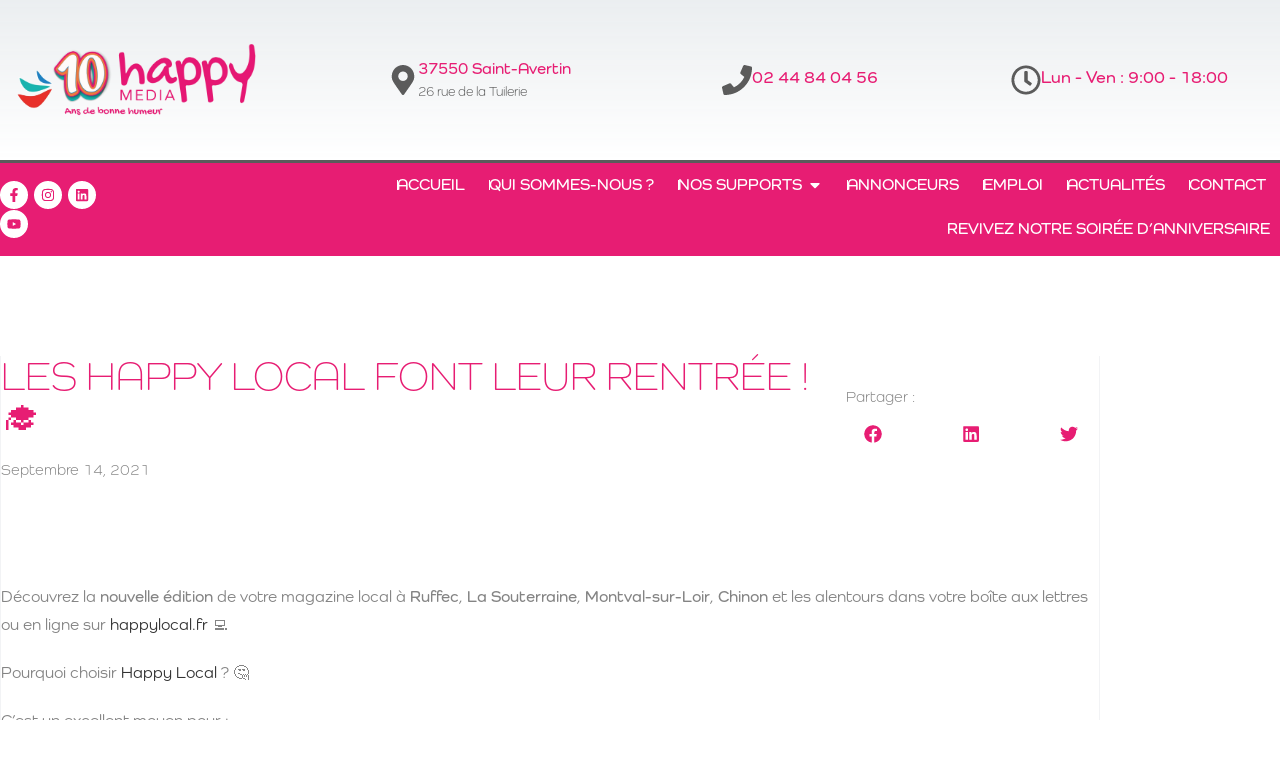

--- FILE ---
content_type: text/css
request_url: https://happymedia.pub/wp-content/cache/autoptimize/css/autoptimize_single_28781c52533133cad7076297ca69f005.css?ver=1764302215
body_size: 16
content:
@font-face{font-family:'avenir';src:url('/wp-content/uploads/useanyfont/5269Avenir.woff2') format('woff2'),url('/wp-content/uploads/useanyfont/5269Avenir.woff') format('woff');font-display:auto}.avenir{font-family:'avenir' !important}

--- FILE ---
content_type: text/css
request_url: https://happymedia.pub/wp-content/cache/autoptimize/css/autoptimize_single_4f9dda7dc8d7d4e4f5b243f653314a34.css?ver=1768968400
body_size: 522
content:
.elementor-kit-6{--e-global-color-primary:#e71d73;--e-global-color-secondary:#e892b7;--e-global-color-text:#7a7a7a;--e-global-color-accent:#e892b7;--e-global-color-4f3e2db:#1e80c4;--e-global-color-46aeeeb:#ef7a3b;--e-global-color-1a7b069:#e6332a;--e-global-color-2a0c553:#28b4b1;--e-global-color-78c3dc0:#5b5b5b;--e-global-color-1784c1d:#94246b;--e-global-color-82dcc20:#40bac7;--e-global-color-345d11d:#14863d;--e-global-color-7b699cb:#209cdd;--e-global-color-c0d755f:#e892b7;--e-global-color-0dfe62e:#E71D73AB;--e-global-color-dbce628:#E71D73D1;--e-global-color-9241900:#EF7A3B8A;--e-global-color-97b102d:#252525;--e-global-typography-primary-font-family:"Roboto";--e-global-typography-primary-font-weight:600;--e-global-typography-secondary-font-family:"Roboto Slab";--e-global-typography-secondary-font-weight:400;--e-global-typography-text-font-family:"Roboto";--e-global-typography-text-font-weight:400;--e-global-typography-accent-font-family:"Roboto";--e-global-typography-accent-font-weight:500;--e-page-transition-entrance-animation:e-page-transition-fade-out;--e-page-transition-animation-duration:1.5s}.elementor-kit-6 e-page-transition{background-color:#FFFFFFBA}.elementor-kit-6 button,.elementor-kit-6 input[type=button],.elementor-kit-6 input[type=submit],.elementor-kit-6 .elementor-button{color:#fff}.elementor-section.elementor-section-boxed>.elementor-container{max-width:1140px}.e-con{--container-max-width:1140px}.elementor-widget:not(:last-child){--kit-widget-spacing:20px}.elementor-element{--widgets-spacing:20px 20px;--widgets-spacing-row:20px;--widgets-spacing-column:20px}{}h1.entry-title{display:var(--page-title-display)}@media(max-width:1024px){.elementor-section.elementor-section-boxed>.elementor-container{max-width:1024px}.e-con{--container-max-width:1024px}}@media(max-width:767px){.elementor-section.elementor-section-boxed>.elementor-container{max-width:767px}.e-con{--container-max-width:767px}}

--- FILE ---
content_type: text/css
request_url: https://happymedia.pub/wp-content/cache/autoptimize/css/autoptimize_single_d66582ae127314fe4f15285f8f7cecc1.css?ver=1768968401
body_size: 4278
content:
.elementor-11044 .elementor-element.elementor-element-208aa81>.elementor-container>.elementor-column>.elementor-widget-wrap{align-content:center;align-items:center}.elementor-11044 .elementor-element.elementor-element-208aa81:not(.elementor-motion-effects-element-type-background),.elementor-11044 .elementor-element.elementor-element-208aa81>.elementor-motion-effects-container>.elementor-motion-effects-layer{background-color:transparent;background-image:linear-gradient(180deg,rgba(194,203,210,.33) 0%,#fff 100%)}.elementor-11044 .elementor-element.elementor-element-208aa81>.elementor-container{max-width:1400px;min-height:160px}.elementor-11044 .elementor-element.elementor-element-208aa81{transition:background .3s,border .3s,border-radius .3s,box-shadow .3s;padding:0}.elementor-11044 .elementor-element.elementor-element-208aa81>.elementor-background-overlay{transition:background .3s,border-radius .3s,opacity .3s}.elementor-widget-theme-site-logo .widget-image-caption{color:var(--e-global-color-text);font-family:var(--e-global-typography-text-font-family),Sans-serif;font-weight:var(--e-global-typography-text-font-weight)}.elementor-11044 .elementor-element.elementor-element-82fd7b7{text-align:start}.elementor-11044 .elementor-element.elementor-element-82fd7b7 img{width:280px}.elementor-bc-flex-widget .elementor-11044 .elementor-element.elementor-element-c0401d1.elementor-column .elementor-widget-wrap{align-items:center}.elementor-11044 .elementor-element.elementor-element-c0401d1.elementor-column.elementor-element[data-element_type="column"]>.elementor-widget-wrap.elementor-element-populated{align-content:center;align-items:center}.elementor-11044 .elementor-element.elementor-element-c0401d1.elementor-column>.elementor-widget-wrap{justify-content:center}.elementor-widget-icon-box.elementor-view-stacked .elementor-icon{background-color:var(--e-global-color-primary)}.elementor-widget-icon-box.elementor-view-framed .elementor-icon,.elementor-widget-icon-box.elementor-view-default .elementor-icon{fill:var(--e-global-color-primary);color:var(--e-global-color-primary);border-color:var(--e-global-color-primary)}.elementor-widget-icon-box .elementor-icon-box-title,.elementor-widget-icon-box .elementor-icon-box-title a{font-family:var(--e-global-typography-primary-font-family),Sans-serif;font-weight:var(--e-global-typography-primary-font-weight)}.elementor-widget-icon-box .elementor-icon-box-title{color:var(--e-global-color-primary)}.elementor-widget-icon-box:has(:hover) .elementor-icon-box-title,.elementor-widget-icon-box:has(:focus) .elementor-icon-box-title{color:var(--e-global-color-primary)}.elementor-widget-icon-box .elementor-icon-box-description{font-family:var(--e-global-typography-text-font-family),Sans-serif;font-weight:var(--e-global-typography-text-font-weight);color:var(--e-global-color-text)}.elementor-11044 .elementor-element.elementor-element-ca5859d{width:auto;max-width:auto}.elementor-11044 .elementor-element.elementor-element-ca5859d .elementor-icon-box-wrapper{align-items:center;gap:10px}.elementor-11044 .elementor-element.elementor-element-ca5859d .elementor-icon-box-title{margin-block-end:0px;color:var(--e-global-color-primary)}.elementor-11044 .elementor-element.elementor-element-ca5859d.elementor-view-stacked .elementor-icon{background-color:var(--e-global-color-78c3dc0)}.elementor-11044 .elementor-element.elementor-element-ca5859d.elementor-view-framed .elementor-icon,.elementor-11044 .elementor-element.elementor-element-ca5859d.elementor-view-default .elementor-icon{fill:var(--e-global-color-78c3dc0);color:var(--e-global-color-78c3dc0);border-color:var(--e-global-color-78c3dc0)}.elementor-11044 .elementor-element.elementor-element-ca5859d .elementor-icon{font-size:30px}.elementor-11044 .elementor-element.elementor-element-ca5859d .elementor-icon-box-title,.elementor-11044 .elementor-element.elementor-element-ca5859d .elementor-icon-box-title a{font-family:"como",Sans-serif;font-size:16px}.elementor-11044 .elementor-element.elementor-element-ca5859d .elementor-icon-box-description{font-family:"como",Sans-serif;font-size:13px;font-weight:400;color:var(--e-global-color-78c3dc0)}.elementor-bc-flex-widget .elementor-11044 .elementor-element.elementor-element-7556be6.elementor-column .elementor-widget-wrap{align-items:center}.elementor-11044 .elementor-element.elementor-element-7556be6.elementor-column.elementor-element[data-element_type="column"]>.elementor-widget-wrap.elementor-element-populated{align-content:center;align-items:center}.elementor-11044 .elementor-element.elementor-element-7556be6.elementor-column>.elementor-widget-wrap{justify-content:center}.elementor-11044 .elementor-element.elementor-element-9f5a7f3{width:auto;max-width:auto}.elementor-11044 .elementor-element.elementor-element-9f5a7f3 .elementor-icon-box-wrapper{align-items:center;text-align:start;gap:10px}.elementor-11044 .elementor-element.elementor-element-9f5a7f3 .elementor-icon-box-title{margin-block-end:5px;color:var(--e-global-color-primary)}.elementor-11044 .elementor-element.elementor-element-9f5a7f3.elementor-view-stacked .elementor-icon{background-color:var(--e-global-color-78c3dc0)}.elementor-11044 .elementor-element.elementor-element-9f5a7f3.elementor-view-framed .elementor-icon,.elementor-11044 .elementor-element.elementor-element-9f5a7f3.elementor-view-default .elementor-icon{fill:var(--e-global-color-78c3dc0);color:var(--e-global-color-78c3dc0);border-color:var(--e-global-color-78c3dc0)}.elementor-11044 .elementor-element.elementor-element-9f5a7f3 .elementor-icon{font-size:30px}.elementor-11044 .elementor-element.elementor-element-9f5a7f3 .elementor-icon-box-title,.elementor-11044 .elementor-element.elementor-element-9f5a7f3 .elementor-icon-box-title a{font-family:"como",Sans-serif;font-size:17px}.elementor-11044 .elementor-element.elementor-element-9f5a7f3 .elementor-icon-box-description{font-family:"como",Sans-serif;font-size:13px;font-weight:400}.elementor-bc-flex-widget .elementor-11044 .elementor-element.elementor-element-78be94c.elementor-column .elementor-widget-wrap{align-items:center}.elementor-11044 .elementor-element.elementor-element-78be94c.elementor-column.elementor-element[data-element_type="column"]>.elementor-widget-wrap.elementor-element-populated{align-content:center;align-items:center}.elementor-11044 .elementor-element.elementor-element-78be94c.elementor-column>.elementor-widget-wrap{justify-content:center}.elementor-11044 .elementor-element.elementor-element-5014c52{width:auto;max-width:auto}.elementor-11044 .elementor-element.elementor-element-5014c52 .elementor-icon-box-wrapper{align-items:center;text-align:start;gap:10px}.elementor-11044 .elementor-element.elementor-element-5014c52 .elementor-icon-box-title{margin-block-end:5px;color:var(--e-global-color-primary)}.elementor-11044 .elementor-element.elementor-element-5014c52.elementor-view-stacked .elementor-icon{background-color:var(--e-global-color-78c3dc0)}.elementor-11044 .elementor-element.elementor-element-5014c52.elementor-view-framed .elementor-icon,.elementor-11044 .elementor-element.elementor-element-5014c52.elementor-view-default .elementor-icon{fill:var(--e-global-color-78c3dc0);color:var(--e-global-color-78c3dc0);border-color:var(--e-global-color-78c3dc0)}.elementor-11044 .elementor-element.elementor-element-5014c52 .elementor-icon{font-size:30px}.elementor-11044 .elementor-element.elementor-element-5014c52 .elementor-icon-box-title,.elementor-11044 .elementor-element.elementor-element-5014c52 .elementor-icon-box-title a{font-family:"como",Sans-serif;font-size:17px}.elementor-11044 .elementor-element.elementor-element-5014c52 .elementor-icon-box-description{font-size:13px;font-weight:400}.elementor-11044 .elementor-element.elementor-element-a5281c9>.elementor-container>.elementor-column>.elementor-widget-wrap{align-content:center;align-items:center}.elementor-11044 .elementor-element.elementor-element-a5281c9:not(.elementor-motion-effects-element-type-background),.elementor-11044 .elementor-element.elementor-element-a5281c9>.elementor-motion-effects-container>.elementor-motion-effects-layer{background-color:var(--e-global-color-primary)}.elementor-11044 .elementor-element.elementor-element-a5281c9>.elementor-container{max-width:1400px}.elementor-11044 .elementor-element.elementor-element-a5281c9{border-style:solid;border-width:3px 0 0;border-color:var(--e-global-color-78c3dc0);transition:background .3s,border .3s,border-radius .3s,box-shadow .3s;padding:0}.elementor-11044 .elementor-element.elementor-element-a5281c9>.elementor-background-overlay{transition:background .3s,border-radius .3s,opacity .3s}.elementor-11044 .elementor-element.elementor-element-ddd77dc{--grid-template-columns:repeat(0,auto);text-align:left;--icon-size:14px;--grid-column-gap:2px;--grid-row-gap:0px}.elementor-11044 .elementor-element.elementor-element-ddd77dc .elementor-social-icon{background-color:#fff}.elementor-11044 .elementor-element.elementor-element-ddd77dc .elementor-social-icon i{color:var(--e-global-color-primary)}.elementor-11044 .elementor-element.elementor-element-ddd77dc .elementor-social-icon svg{fill:var(--e-global-color-primary)}.elementor-11044 .elementor-element.elementor-element-ddd77dc .elementor-icon{border-radius:20px}.elementor-11044 .elementor-element.elementor-element-6afabcf>.elementor-element-populated{margin:0 0 -15px;--e-column-margin-right:0px;--e-column-margin-left:0px}.elementor-widget-mega-menu>.e-n-menu>.e-n-menu-wrapper>.e-n-menu-heading>.e-n-menu-item>.e-n-menu-title,.elementor-widget-mega-menu>.e-n-menu>.e-n-menu-wrapper>.e-n-menu-heading>.e-n-menu-item>.e-n-menu-title>.e-n-menu-title-container,.elementor-widget-mega-menu>.e-n-menu>.e-n-menu-wrapper>.e-n-menu-heading>.e-n-menu-item>.e-n-menu-title>.e-n-menu-title-container>span{font-family:var(--e-global-typography-accent-font-family),Sans-serif;font-weight:var(--e-global-typography-accent-font-weight)}.elementor-widget-mega-menu{--n-menu-divider-color:var(--e-global-color-text)}.elementor-11044 .elementor-element.elementor-element-825fb09{--display:flex}.elementor-11044 .elementor-element.elementor-element-87ab3c9{--display:flex}.elementor-11044 .elementor-element.elementor-element-b771c0f{--display:flex;--flex-direction:row;--container-widget-width:initial;--container-widget-height:100%;--container-widget-flex-grow:1;--container-widget-align-self:stretch;--flex-wrap-mobile:wrap;--gap:0px 0px;--row-gap:0px;--column-gap:0px;border-style:solid;--border-style:solid;border-width:2px;--border-top-width:2px;--border-right-width:2px;--border-bottom-width:2px;--border-left-width:2px;border-color:var(--e-global-color-primary);--border-color:var(--e-global-color-primary);--margin-top:0px;--margin-bottom:0px;--margin-left:0px;--margin-right:0px;--padding-top:20px;--padding-bottom:20px;--padding-left:15px;--padding-right:15px}.elementor-11044 .elementor-element.elementor-element-83096bf{--display:flex;--flex-direction:column;--container-widget-width:100%;--container-widget-height:initial;--container-widget-flex-grow:0;--container-widget-align-self:initial;--flex-wrap-mobile:wrap;border-style:solid;--border-style:solid;border-width:0 1px 0 0;--border-top-width:0px;--border-right-width:1px;--border-bottom-width:0px;--border-left-width:0px}.elementor-widget-heading .elementor-heading-title{font-family:var(--e-global-typography-primary-font-family),Sans-serif;font-weight:var(--e-global-typography-primary-font-weight);color:var(--e-global-color-primary)}.elementor-11044 .elementor-element.elementor-element-54e3376 .elementor-heading-title{font-family:"Quicksand",Sans-serif;font-size:20px;font-weight:600}.elementor-widget-nav-menu .elementor-nav-menu .elementor-item{font-family:var(--e-global-typography-primary-font-family),Sans-serif;font-weight:var(--e-global-typography-primary-font-weight)}.elementor-widget-nav-menu .elementor-nav-menu--main .elementor-item{color:var(--e-global-color-text);fill:var(--e-global-color-text)}.elementor-widget-nav-menu .elementor-nav-menu--main .elementor-item:hover,.elementor-widget-nav-menu .elementor-nav-menu--main .elementor-item.elementor-item-active,.elementor-widget-nav-menu .elementor-nav-menu--main .elementor-item.highlighted,.elementor-widget-nav-menu .elementor-nav-menu--main .elementor-item:focus{color:var(--e-global-color-accent);fill:var(--e-global-color-accent)}.elementor-widget-nav-menu .elementor-nav-menu--main:not(.e--pointer-framed) .elementor-item:before,.elementor-widget-nav-menu .elementor-nav-menu--main:not(.e--pointer-framed) .elementor-item:after{background-color:var(--e-global-color-accent)}.elementor-widget-nav-menu .e--pointer-framed .elementor-item:before,.elementor-widget-nav-menu .e--pointer-framed .elementor-item:after{border-color:var(--e-global-color-accent)}.elementor-widget-nav-menu{--e-nav-menu-divider-color:var(--e-global-color-text)}.elementor-widget-nav-menu .elementor-nav-menu--dropdown .elementor-item,.elementor-widget-nav-menu .elementor-nav-menu--dropdown .elementor-sub-item{font-family:var(--e-global-typography-accent-font-family),Sans-serif;font-weight:var(--e-global-typography-accent-font-weight)}.elementor-11044 .elementor-element.elementor-element-d7f13a5 .elementor-menu-toggle{margin:0 auto}.elementor-11044 .elementor-element.elementor-element-d7f13a5 .elementor-nav-menu .elementor-item{font-family:"Quicksand",Sans-serif;font-size:16px;font-weight:600}.elementor-11044 .elementor-element.elementor-element-d7f13a5 .elementor-nav-menu--main .elementor-item{color:var(--e-global-color-primary);fill:var(--e-global-color-primary);padding-left:5px;padding-right:5px;padding-top:5px;padding-bottom:5px}.elementor-11044 .elementor-element.elementor-element-d7f13a5 .e--pointer-framed .elementor-item:before{border-width:1px}.elementor-11044 .elementor-element.elementor-element-d7f13a5 .e--pointer-framed.e--animation-draw .elementor-item:before{border-width:0 0 1px 1px}.elementor-11044 .elementor-element.elementor-element-d7f13a5 .e--pointer-framed.e--animation-draw .elementor-item:after{border-width:1px 1px 0 0}.elementor-11044 .elementor-element.elementor-element-d7f13a5 .e--pointer-framed.e--animation-corners .elementor-item:before{border-width:1px 0 0 1px}.elementor-11044 .elementor-element.elementor-element-d7f13a5 .e--pointer-framed.e--animation-corners .elementor-item:after{border-width:0 1px 1px 0}.elementor-11044 .elementor-element.elementor-element-d7f13a5 .e--pointer-underline .elementor-item:after,.elementor-11044 .elementor-element.elementor-element-d7f13a5 .e--pointer-overline .elementor-item:before,.elementor-11044 .elementor-element.elementor-element-d7f13a5 .e--pointer-double-line .elementor-item:before,.elementor-11044 .elementor-element.elementor-element-d7f13a5 .e--pointer-double-line .elementor-item:after{height:1px}.elementor-11044 .elementor-element.elementor-element-3a9da97{--display:flex;--flex-direction:column;--container-widget-width:100%;--container-widget-height:initial;--container-widget-flex-grow:0;--container-widget-align-self:initial;--flex-wrap-mobile:wrap;border-style:solid;--border-style:solid;border-width:0 1px 0 0;--border-top-width:0px;--border-right-width:1px;--border-bottom-width:0px;--border-left-width:0px}.elementor-11044 .elementor-element.elementor-element-bf9adac .elementor-heading-title{font-family:"Quicksand",Sans-serif;font-size:20px;font-weight:600}.elementor-11044 .elementor-element.elementor-element-49b9ae9 .elementor-menu-toggle{margin:0 auto}.elementor-11044 .elementor-element.elementor-element-49b9ae9 .elementor-nav-menu .elementor-item{font-family:"Quicksand",Sans-serif;font-size:16px;font-weight:600}.elementor-11044 .elementor-element.elementor-element-49b9ae9 .elementor-nav-menu--main .elementor-item{color:var(--e-global-color-primary);fill:var(--e-global-color-primary);padding-left:5px;padding-right:5px;padding-top:5px;padding-bottom:5px}.elementor-11044 .elementor-element.elementor-element-49b9ae9 .e--pointer-framed .elementor-item:before{border-width:1px}.elementor-11044 .elementor-element.elementor-element-49b9ae9 .e--pointer-framed.e--animation-draw .elementor-item:before{border-width:0 0 1px 1px}.elementor-11044 .elementor-element.elementor-element-49b9ae9 .e--pointer-framed.e--animation-draw .elementor-item:after{border-width:1px 1px 0 0}.elementor-11044 .elementor-element.elementor-element-49b9ae9 .e--pointer-framed.e--animation-corners .elementor-item:before{border-width:1px 0 0 1px}.elementor-11044 .elementor-element.elementor-element-49b9ae9 .e--pointer-framed.e--animation-corners .elementor-item:after{border-width:0 1px 1px 0}.elementor-11044 .elementor-element.elementor-element-49b9ae9 .e--pointer-underline .elementor-item:after,.elementor-11044 .elementor-element.elementor-element-49b9ae9 .e--pointer-overline .elementor-item:before,.elementor-11044 .elementor-element.elementor-element-49b9ae9 .e--pointer-double-line .elementor-item:before,.elementor-11044 .elementor-element.elementor-element-49b9ae9 .e--pointer-double-line .elementor-item:after{height:1px}.elementor-11044 .elementor-element.elementor-element-aa002d5{--display:flex;--flex-direction:column;--container-widget-width:100%;--container-widget-height:initial;--container-widget-flex-grow:0;--container-widget-align-self:initial;--flex-wrap-mobile:wrap;border-style:solid;--border-style:solid;border-width:0 1px 0 0;--border-top-width:0px;--border-right-width:1px;--border-bottom-width:0px;--border-left-width:0px}.elementor-11044 .elementor-element.elementor-element-93afe3d .elementor-heading-title{font-family:"Quicksand",Sans-serif;font-size:20px;font-weight:600}.elementor-11044 .elementor-element.elementor-element-a5148ff .elementor-menu-toggle{margin:0 auto}.elementor-11044 .elementor-element.elementor-element-a5148ff .elementor-nav-menu .elementor-item{font-family:"Quicksand",Sans-serif;font-size:16px;font-weight:600}.elementor-11044 .elementor-element.elementor-element-a5148ff .elementor-nav-menu--main .elementor-item{color:var(--e-global-color-primary);fill:var(--e-global-color-primary);padding-left:5px;padding-right:5px;padding-top:5px;padding-bottom:5px}.elementor-11044 .elementor-element.elementor-element-a5148ff .e--pointer-framed .elementor-item:before{border-width:1px}.elementor-11044 .elementor-element.elementor-element-a5148ff .e--pointer-framed.e--animation-draw .elementor-item:before{border-width:0 0 1px 1px}.elementor-11044 .elementor-element.elementor-element-a5148ff .e--pointer-framed.e--animation-draw .elementor-item:after{border-width:1px 1px 0 0}.elementor-11044 .elementor-element.elementor-element-a5148ff .e--pointer-framed.e--animation-corners .elementor-item:before{border-width:1px 0 0 1px}.elementor-11044 .elementor-element.elementor-element-a5148ff .e--pointer-framed.e--animation-corners .elementor-item:after{border-width:0 1px 1px 0}.elementor-11044 .elementor-element.elementor-element-a5148ff .e--pointer-underline .elementor-item:after,.elementor-11044 .elementor-element.elementor-element-a5148ff .e--pointer-overline .elementor-item:before,.elementor-11044 .elementor-element.elementor-element-a5148ff .e--pointer-double-line .elementor-item:before,.elementor-11044 .elementor-element.elementor-element-a5148ff .e--pointer-double-line .elementor-item:after{height:1px}.elementor-11044 .elementor-element.elementor-element-e9d59ee{--display:flex;--flex-direction:column;--container-widget-width:100%;--container-widget-height:initial;--container-widget-flex-grow:0;--container-widget-align-self:initial;--flex-wrap-mobile:wrap;border-style:solid;--border-style:solid;border-width:0;--border-top-width:0px;--border-right-width:0px;--border-bottom-width:0px;--border-left-width:0px}.elementor-11044 .elementor-element.elementor-element-3d870f0 .elementor-heading-title{font-family:"Quicksand",Sans-serif;font-size:20px;font-weight:600}.elementor-11044 .elementor-element.elementor-element-e6224a3 .elementor-menu-toggle{margin:0 auto}.elementor-11044 .elementor-element.elementor-element-e6224a3 .elementor-nav-menu .elementor-item{font-family:"Quicksand",Sans-serif;font-size:16px;font-weight:600}.elementor-11044 .elementor-element.elementor-element-e6224a3 .elementor-nav-menu--main .elementor-item{color:var(--e-global-color-primary);fill:var(--e-global-color-primary);padding-left:5px;padding-right:5px;padding-top:5px;padding-bottom:5px}.elementor-11044 .elementor-element.elementor-element-e6224a3 .e--pointer-framed .elementor-item:before{border-width:1px}.elementor-11044 .elementor-element.elementor-element-e6224a3 .e--pointer-framed.e--animation-draw .elementor-item:before{border-width:0 0 1px 1px}.elementor-11044 .elementor-element.elementor-element-e6224a3 .e--pointer-framed.e--animation-draw .elementor-item:after{border-width:1px 1px 0 0}.elementor-11044 .elementor-element.elementor-element-e6224a3 .e--pointer-framed.e--animation-corners .elementor-item:before{border-width:1px 0 0 1px}.elementor-11044 .elementor-element.elementor-element-e6224a3 .e--pointer-framed.e--animation-corners .elementor-item:after{border-width:0 1px 1px 0}.elementor-11044 .elementor-element.elementor-element-e6224a3 .e--pointer-underline .elementor-item:after,.elementor-11044 .elementor-element.elementor-element-e6224a3 .e--pointer-overline .elementor-item:before,.elementor-11044 .elementor-element.elementor-element-e6224a3 .e--pointer-double-line .elementor-item:before,.elementor-11044 .elementor-element.elementor-element-e6224a3 .e--pointer-double-line .elementor-item:after{height:1px}.elementor-11044 .elementor-element.elementor-element-2e80f47{--display:flex;border-style:solid;--border-style:solid;border-width:1px;--border-top-width:1px;--border-right-width:1px;--border-bottom-width:1px;--border-left-width:1px;border-color:var(--e-global-color-primary);--border-color:var(--e-global-color-primary)}.elementor-11044 .elementor-element.elementor-element-66ce84f{--display:flex;--flex-direction:column;--container-widget-width:100%;--container-widget-height:initial;--container-widget-flex-grow:0;--container-widget-align-self:initial;--flex-wrap-mobile:wrap}.elementor-11044 .elementor-element.elementor-element-7a41e43 .elementor-menu-toggle{margin:0 auto}.elementor-11044 .elementor-element.elementor-element-7a41e43 .elementor-nav-menu .elementor-item{font-family:"Quicksand",Sans-serif;font-size:16px;font-weight:600}.elementor-11044 .elementor-element.elementor-element-7a41e43 .elementor-nav-menu--main .elementor-item{color:var(--e-global-color-primary);fill:var(--e-global-color-primary)}.elementor-11044 .elementor-element.elementor-element-7a41e43 .e--pointer-framed .elementor-item:before{border-width:1px}.elementor-11044 .elementor-element.elementor-element-7a41e43 .e--pointer-framed.e--animation-draw .elementor-item:before{border-width:0 0 1px 1px}.elementor-11044 .elementor-element.elementor-element-7a41e43 .e--pointer-framed.e--animation-draw .elementor-item:after{border-width:1px 1px 0 0}.elementor-11044 .elementor-element.elementor-element-7a41e43 .e--pointer-framed.e--animation-corners .elementor-item:before{border-width:1px 0 0 1px}.elementor-11044 .elementor-element.elementor-element-7a41e43 .e--pointer-framed.e--animation-corners .elementor-item:after{border-width:0 1px 1px 0}.elementor-11044 .elementor-element.elementor-element-7a41e43 .e--pointer-underline .elementor-item:after,.elementor-11044 .elementor-element.elementor-element-7a41e43 .e--pointer-overline .elementor-item:before,.elementor-11044 .elementor-element.elementor-element-7a41e43 .e--pointer-double-line .elementor-item:before,.elementor-11044 .elementor-element.elementor-element-7a41e43 .e--pointer-double-line .elementor-item:after{height:1px}.elementor-11044 .elementor-element.elementor-element-93cb77d{--display:flex}.elementor-11044 .elementor-element.elementor-element-3c2114a{--display:flex}.elementor-11044 .elementor-element.elementor-element-270ab37{--display:flex}.elementor-11044 .elementor-element.elementor-element-b49c89f{--display:flex}.elementor-11044 .elementor-element.elementor-element-6fdfd30{--n-menu-dropdown-content-max-width:initial;--n-menu-heading-justify-content:flex-end;--n-menu-title-flex-grow:initial;--n-menu-title-justify-content:initial;--n-menu-title-justify-content-mobile:flex-end;--n-menu-heading-wrap:wrap;--n-menu-heading-overflow-x:initial;--n-menu-title-distance-from-content:0px;--n-menu-open-animation-duration:.5s;--n-menu-toggle-icon-wrapper-animation-duration:.5s;--n-menu-title-space-between:4px;--n-menu-title-font-size:16px;--n-menu-title-color-normal:#fff;--n-menu-divider-content:"";--n-menu-divider-style:solid;--n-menu-divider-width:1px;--n-menu-divider-height:10px;--n-menu-divider-color:#fff;--n-menu-title-transition:.3s;--n-menu-title-padding:10px;--n-menu-icon-size:15px;--n-menu-toggle-icon-size:20px;--n-menu-toggle-icon-hover-duration:.5s;--n-menu-toggle-icon-distance-from-dropdown:0px}.elementor-11044 .elementor-element.elementor-element-6fdfd30>.e-n-menu>.e-n-menu-wrapper>.e-n-menu-heading>.e-n-menu-item>.e-n-menu-title,.elementor-11044 .elementor-element.elementor-element-6fdfd30>.e-n-menu>.e-n-menu-wrapper>.e-n-menu-heading>.e-n-menu-item>.e-n-menu-title>.e-n-menu-title-container,.elementor-11044 .elementor-element.elementor-element-6fdfd30>.e-n-menu>.e-n-menu-wrapper>.e-n-menu-heading>.e-n-menu-item>.e-n-menu-title>.e-n-menu-title-container>span{font-family:"como",Sans-serif;font-weight:600;text-transform:uppercase}.elementor-11044 .elementor-element.elementor-element-6fdfd30{--n-menu-title-color-active:var(--e-global-color-97b102d)}.elementor-11044 .elementor-element.elementor-element-5ccdf9e{--display:flex}.elementor-11044 .elementor-element.elementor-element-c6e3ba3{--display:flex}.elementor-11044 .elementor-element.elementor-element-5b3be7c{--display:flex;--flex-direction:row;--container-widget-width:initial;--container-widget-height:100%;--container-widget-flex-grow:1;--container-widget-align-self:stretch;--flex-wrap-mobile:wrap;--gap:0px 0px;--row-gap:0px;--column-gap:0px;border-style:solid;--border-style:solid;border-width:2px;--border-top-width:2px;--border-right-width:2px;--border-bottom-width:2px;--border-left-width:2px;border-color:var(--e-global-color-primary);--border-color:var(--e-global-color-primary);--margin-top:0px;--margin-bottom:0px;--margin-left:0px;--margin-right:0px;--padding-top:20px;--padding-bottom:20px;--padding-left:15px;--padding-right:15px}.elementor-11044 .elementor-element.elementor-element-bc78f39{--display:flex;--flex-direction:column;--container-widget-width:100%;--container-widget-height:initial;--container-widget-flex-grow:0;--container-widget-align-self:initial;--flex-wrap-mobile:wrap;border-style:solid;--border-style:solid;border-width:0 1px 0 0;--border-top-width:0px;--border-right-width:1px;--border-bottom-width:0px;--border-left-width:0px}.elementor-11044 .elementor-element.elementor-element-80f1867 .elementor-heading-title{font-family:"Quicksand",Sans-serif;font-size:20px;font-weight:600}.elementor-11044 .elementor-element.elementor-element-f914b39 .elementor-nav-menu .elementor-item{font-family:"Quicksand",Sans-serif;font-size:16px;font-weight:600}.elementor-11044 .elementor-element.elementor-element-f914b39 .elementor-nav-menu--main .elementor-item{color:var(--e-global-color-primary);fill:var(--e-global-color-primary);padding-left:5px;padding-right:5px;padding-top:5px;padding-bottom:5px}.elementor-11044 .elementor-element.elementor-element-f914b39 .e--pointer-framed .elementor-item:before{border-width:1px}.elementor-11044 .elementor-element.elementor-element-f914b39 .e--pointer-framed.e--animation-draw .elementor-item:before{border-width:0 0 1px 1px}.elementor-11044 .elementor-element.elementor-element-f914b39 .e--pointer-framed.e--animation-draw .elementor-item:after{border-width:1px 1px 0 0}.elementor-11044 .elementor-element.elementor-element-f914b39 .e--pointer-framed.e--animation-corners .elementor-item:before{border-width:1px 0 0 1px}.elementor-11044 .elementor-element.elementor-element-f914b39 .e--pointer-framed.e--animation-corners .elementor-item:after{border-width:0 1px 1px 0}.elementor-11044 .elementor-element.elementor-element-f914b39 .e--pointer-underline .elementor-item:after,.elementor-11044 .elementor-element.elementor-element-f914b39 .e--pointer-overline .elementor-item:before,.elementor-11044 .elementor-element.elementor-element-f914b39 .e--pointer-double-line .elementor-item:before,.elementor-11044 .elementor-element.elementor-element-f914b39 .e--pointer-double-line .elementor-item:after{height:1px}.elementor-11044 .elementor-element.elementor-element-2b93c64{--display:flex;--flex-direction:column;--container-widget-width:100%;--container-widget-height:initial;--container-widget-flex-grow:0;--container-widget-align-self:initial;--flex-wrap-mobile:wrap;border-style:solid;--border-style:solid;border-width:0 1px 0 0;--border-top-width:0px;--border-right-width:1px;--border-bottom-width:0px;--border-left-width:0px}.elementor-11044 .elementor-element.elementor-element-4ab6bfa .elementor-heading-title{font-family:"Quicksand",Sans-serif;font-size:20px;font-weight:600}.elementor-11044 .elementor-element.elementor-element-56bed47 .elementor-nav-menu .elementor-item{font-family:"Quicksand",Sans-serif;font-size:16px;font-weight:600}.elementor-11044 .elementor-element.elementor-element-56bed47 .elementor-nav-menu--main .elementor-item{color:var(--e-global-color-primary);fill:var(--e-global-color-primary);padding-left:5px;padding-right:5px;padding-top:5px;padding-bottom:5px}.elementor-11044 .elementor-element.elementor-element-56bed47 .e--pointer-framed .elementor-item:before{border-width:1px}.elementor-11044 .elementor-element.elementor-element-56bed47 .e--pointer-framed.e--animation-draw .elementor-item:before{border-width:0 0 1px 1px}.elementor-11044 .elementor-element.elementor-element-56bed47 .e--pointer-framed.e--animation-draw .elementor-item:after{border-width:1px 1px 0 0}.elementor-11044 .elementor-element.elementor-element-56bed47 .e--pointer-framed.e--animation-corners .elementor-item:before{border-width:1px 0 0 1px}.elementor-11044 .elementor-element.elementor-element-56bed47 .e--pointer-framed.e--animation-corners .elementor-item:after{border-width:0 1px 1px 0}.elementor-11044 .elementor-element.elementor-element-56bed47 .e--pointer-underline .elementor-item:after,.elementor-11044 .elementor-element.elementor-element-56bed47 .e--pointer-overline .elementor-item:before,.elementor-11044 .elementor-element.elementor-element-56bed47 .e--pointer-double-line .elementor-item:before,.elementor-11044 .elementor-element.elementor-element-56bed47 .e--pointer-double-line .elementor-item:after{height:1px}.elementor-11044 .elementor-element.elementor-element-d6a500f{--display:flex;--flex-direction:column;--container-widget-width:100%;--container-widget-height:initial;--container-widget-flex-grow:0;--container-widget-align-self:initial;--flex-wrap-mobile:wrap;border-style:solid;--border-style:solid;border-width:0 1px 0 0;--border-top-width:0px;--border-right-width:1px;--border-bottom-width:0px;--border-left-width:0px}.elementor-11044 .elementor-element.elementor-element-bee19f8 .elementor-heading-title{font-family:"Quicksand",Sans-serif;font-size:20px;font-weight:600}.elementor-11044 .elementor-element.elementor-element-6d1ff35 .elementor-nav-menu .elementor-item{font-family:"Quicksand",Sans-serif;font-size:16px;font-weight:600}.elementor-11044 .elementor-element.elementor-element-6d1ff35 .elementor-nav-menu--main .elementor-item{color:var(--e-global-color-primary);fill:var(--e-global-color-primary);padding-left:5px;padding-right:5px;padding-top:5px;padding-bottom:5px}.elementor-11044 .elementor-element.elementor-element-6d1ff35 .e--pointer-framed .elementor-item:before{border-width:1px}.elementor-11044 .elementor-element.elementor-element-6d1ff35 .e--pointer-framed.e--animation-draw .elementor-item:before{border-width:0 0 1px 1px}.elementor-11044 .elementor-element.elementor-element-6d1ff35 .e--pointer-framed.e--animation-draw .elementor-item:after{border-width:1px 1px 0 0}.elementor-11044 .elementor-element.elementor-element-6d1ff35 .e--pointer-framed.e--animation-corners .elementor-item:before{border-width:1px 0 0 1px}.elementor-11044 .elementor-element.elementor-element-6d1ff35 .e--pointer-framed.e--animation-corners .elementor-item:after{border-width:0 1px 1px 0}.elementor-11044 .elementor-element.elementor-element-6d1ff35 .e--pointer-underline .elementor-item:after,.elementor-11044 .elementor-element.elementor-element-6d1ff35 .e--pointer-overline .elementor-item:before,.elementor-11044 .elementor-element.elementor-element-6d1ff35 .e--pointer-double-line .elementor-item:before,.elementor-11044 .elementor-element.elementor-element-6d1ff35 .e--pointer-double-line .elementor-item:after{height:1px}.elementor-11044 .elementor-element.elementor-element-f49f5c7{--display:flex;--flex-direction:column;--container-widget-width:100%;--container-widget-height:initial;--container-widget-flex-grow:0;--container-widget-align-self:initial;--flex-wrap-mobile:wrap;border-style:solid;--border-style:solid;border-width:0;--border-top-width:0px;--border-right-width:0px;--border-bottom-width:0px;--border-left-width:0px}.elementor-11044 .elementor-element.elementor-element-a2c6d92 .elementor-heading-title{font-family:"Quicksand",Sans-serif;font-size:20px;font-weight:600}.elementor-11044 .elementor-element.elementor-element-fb54ad0 .elementor-nav-menu .elementor-item{font-family:"Quicksand",Sans-serif;font-size:16px;font-weight:600}.elementor-11044 .elementor-element.elementor-element-fb54ad0 .elementor-nav-menu--main .elementor-item{color:var(--e-global-color-primary);fill:var(--e-global-color-primary);padding-left:5px;padding-right:5px;padding-top:5px;padding-bottom:5px}.elementor-11044 .elementor-element.elementor-element-fb54ad0 .e--pointer-framed .elementor-item:before{border-width:1px}.elementor-11044 .elementor-element.elementor-element-fb54ad0 .e--pointer-framed.e--animation-draw .elementor-item:before{border-width:0 0 1px 1px}.elementor-11044 .elementor-element.elementor-element-fb54ad0 .e--pointer-framed.e--animation-draw .elementor-item:after{border-width:1px 1px 0 0}.elementor-11044 .elementor-element.elementor-element-fb54ad0 .e--pointer-framed.e--animation-corners .elementor-item:before{border-width:1px 0 0 1px}.elementor-11044 .elementor-element.elementor-element-fb54ad0 .e--pointer-framed.e--animation-corners .elementor-item:after{border-width:0 1px 1px 0}.elementor-11044 .elementor-element.elementor-element-fb54ad0 .e--pointer-underline .elementor-item:after,.elementor-11044 .elementor-element.elementor-element-fb54ad0 .e--pointer-overline .elementor-item:before,.elementor-11044 .elementor-element.elementor-element-fb54ad0 .e--pointer-double-line .elementor-item:before,.elementor-11044 .elementor-element.elementor-element-fb54ad0 .e--pointer-double-line .elementor-item:after{height:1px}.elementor-11044 .elementor-element.elementor-element-c685227{--display:flex;border-style:solid;--border-style:solid;border-width:1px;--border-top-width:1px;--border-right-width:1px;--border-bottom-width:1px;--border-left-width:1px;border-color:var(--e-global-color-primary);--border-color:var(--e-global-color-primary)}.elementor-11044 .elementor-element.elementor-element-15e1c88{--display:flex;--flex-direction:column;--container-widget-width:100%;--container-widget-height:initial;--container-widget-flex-grow:0;--container-widget-align-self:initial;--flex-wrap-mobile:wrap}.elementor-11044 .elementor-element.elementor-element-92e0d89 .elementor-menu-toggle{margin:0 auto}.elementor-11044 .elementor-element.elementor-element-92e0d89 .elementor-nav-menu .elementor-item{font-family:"Quicksand",Sans-serif;font-size:16px;font-weight:600}.elementor-11044 .elementor-element.elementor-element-92e0d89 .elementor-nav-menu--main .elementor-item{color:var(--e-global-color-primary);fill:var(--e-global-color-primary)}.elementor-11044 .elementor-element.elementor-element-92e0d89 .e--pointer-framed .elementor-item:before{border-width:1px}.elementor-11044 .elementor-element.elementor-element-92e0d89 .e--pointer-framed.e--animation-draw .elementor-item:before{border-width:0 0 1px 1px}.elementor-11044 .elementor-element.elementor-element-92e0d89 .e--pointer-framed.e--animation-draw .elementor-item:after{border-width:1px 1px 0 0}.elementor-11044 .elementor-element.elementor-element-92e0d89 .e--pointer-framed.e--animation-corners .elementor-item:before{border-width:1px 0 0 1px}.elementor-11044 .elementor-element.elementor-element-92e0d89 .e--pointer-framed.e--animation-corners .elementor-item:after{border-width:0 1px 1px 0}.elementor-11044 .elementor-element.elementor-element-92e0d89 .e--pointer-underline .elementor-item:after,.elementor-11044 .elementor-element.elementor-element-92e0d89 .e--pointer-overline .elementor-item:before,.elementor-11044 .elementor-element.elementor-element-92e0d89 .e--pointer-double-line .elementor-item:before,.elementor-11044 .elementor-element.elementor-element-92e0d89 .e--pointer-double-line .elementor-item:after{height:1px}.elementor-11044 .elementor-element.elementor-element-adf9b08{--display:flex}.elementor-11044 .elementor-element.elementor-element-2acaeb5{--display:flex}.elementor-11044 .elementor-element.elementor-element-bf72e5d{--display:flex}.elementor-11044 .elementor-element.elementor-element-6676fa1{--display:flex}.elementor-11044 .elementor-element.elementor-element-4d95e06{--display:flex}.elementor-11044 .elementor-element.elementor-element-a0a257d{--n-menu-dropdown-content-max-width:initial;--n-menu-title-distance-from-content:0px;--n-menu-open-animation-duration:.5s;--n-menu-toggle-icon-wrapper-animation-duration:.5s;--n-menu-title-space-between:18px;--n-menu-title-font-size:16px;--n-menu-title-color-normal:#fff;--n-menu-title-transition:.3s;--n-menu-title-padding:15px 10px;--n-menu-icon-size:15px;--n-menu-toggle-icon-size:20px;--n-menu-toggle-icon-hover-duration:.5s;--n-menu-toggle-icon-distance-from-dropdown:0px}.elementor-11044 .elementor-element.elementor-element-a0a257d>.e-n-menu>.e-n-menu-wrapper>.e-n-menu-heading>.e-n-menu-item>.e-n-menu-title:not(.e-current):not(:hover){background-color:var(--e-global-color-primary)}.elementor-11044 .elementor-element.elementor-element-a0a257d>.e-n-menu>.e-n-menu-wrapper>.e-n-menu-heading>.e-n-menu-item>.e-n-menu-title:hover:not(.e-current){background-color:var(--e-global-color-primary)}.elementor-11044 .elementor-element.elementor-element-a0a257d>.e-n-menu>.e-n-menu-wrapper>.e-n-menu-heading>.e-n-menu-item>.e-n-menu-title,.elementor-11044 .elementor-element.elementor-element-a0a257d>.e-n-menu>.e-n-menu-wrapper>.e-n-menu-heading>.e-n-menu-item>.e-n-menu-title>.e-n-menu-title-container,.elementor-11044 .elementor-element.elementor-element-a0a257d>.e-n-menu>.e-n-menu-wrapper>.e-n-menu-heading>.e-n-menu-item>.e-n-menu-title>.e-n-menu-title-container>span{font-family:"como",Sans-serif;font-weight:600;text-transform:uppercase}.elementor-11044 .elementor-element.elementor-element-a0a257d{--n-menu-title-color-hover:#fff;--n-menu-title-color-active:var(--e-global-color-secondary)}.elementor-theme-builder-content-area{height:400px}.elementor-location-header:before,.elementor-location-footer:before{content:"";display:table;clear:both}@media(max-width:1024px){.elementor-11044 .elementor-element.elementor-element-208aa81{padding:0 20px}.elementor-11044 .elementor-element.elementor-element-ca5859d .elementor-icon-box-title,.elementor-11044 .elementor-element.elementor-element-ca5859d .elementor-icon-box-title a{font-size:13px}.elementor-11044 .elementor-element.elementor-element-ca5859d .elementor-icon-box-description{font-size:10px}.elementor-11044 .elementor-element.elementor-element-9f5a7f3 .elementor-icon-box-title,.elementor-11044 .elementor-element.elementor-element-9f5a7f3 .elementor-icon-box-title a{font-size:13px}.elementor-11044 .elementor-element.elementor-element-9f5a7f3 .elementor-icon-box-description{font-size:10px}.elementor-11044 .elementor-element.elementor-element-5014c52 .elementor-icon-box-title,.elementor-11044 .elementor-element.elementor-element-5014c52 .elementor-icon-box-title a{font-size:13px}.elementor-11044 .elementor-element.elementor-element-5014c52 .elementor-icon-box-description{font-size:10px}.elementor-11044 .elementor-element.elementor-element-a5281c9{padding:10px}}@media(max-width:767px){.elementor-11044 .elementor-element.elementor-element-208aa81>.elementor-container{min-height:100px}.elementor-11044 .elementor-element.elementor-element-208aa81{padding:20px}.elementor-11044 .elementor-element.elementor-element-8e4af1a>.elementor-element-populated{margin:0;--e-column-margin-right:0px;--e-column-margin-left:0px;padding:0}.elementor-11044 .elementor-element.elementor-element-82fd7b7{text-align:center}.elementor-11044 .elementor-element.elementor-element-82fd7b7 img{width:180px}.elementor-11044 .elementor-element.elementor-element-181af5f{width:100%}.elementor-11044 .elementor-element.elementor-element-c0401d1{width:33%}.elementor-11044 .elementor-element.elementor-element-ca5859d .elementor-icon{font-size:25px}.elementor-11044 .elementor-element.elementor-element-7556be6{width:34%}.elementor-11044 .elementor-element.elementor-element-9f5a7f3 .elementor-icon{font-size:25px}.elementor-11044 .elementor-element.elementor-element-78be94c{width:33%}.elementor-11044 .elementor-element.elementor-element-5014c52 .elementor-icon{font-size:25px}.elementor-11044 .elementor-element.elementor-element-a5281c9{padding:20px}.elementor-11044 .elementor-element.elementor-element-cf49acc{width:50%}.elementor-11044 .elementor-element.elementor-element-6afabcf{width:50%}.elementor-11044 .elementor-element.elementor-element-a0a257d{z-index:2;--n-menu-title-space-between:0px}}@media(min-width:768px){.elementor-11044 .elementor-element.elementor-element-8e4af1a{width:25%}.elementor-11044 .elementor-element.elementor-element-181af5f{width:75%}.elementor-11044 .elementor-element.elementor-element-cf49acc{width:10%}.elementor-11044 .elementor-element.elementor-element-6afabcf{width:90%}.elementor-11044 .elementor-element.elementor-element-83096bf{--width:25%}.elementor-11044 .elementor-element.elementor-element-3a9da97{--width:25%}.elementor-11044 .elementor-element.elementor-element-aa002d5{--width:25%}.elementor-11044 .elementor-element.elementor-element-e9d59ee{--width:25%}.elementor-11044 .elementor-element.elementor-element-bc78f39{--width:25%}.elementor-11044 .elementor-element.elementor-element-2b93c64{--width:25%}.elementor-11044 .elementor-element.elementor-element-d6a500f{--width:25%}.elementor-11044 .elementor-element.elementor-element-f49f5c7{--width:25%}}@media(max-width:1024px) and (min-width:768px){.elementor-11044 .elementor-element.elementor-element-8e4af1a{width:20%}.elementor-11044 .elementor-element.elementor-element-181af5f{width:80%}.elementor-11044 .elementor-element.elementor-element-7556be6{width:30%}.elementor-11044 .elementor-element.elementor-element-78be94c{width:35%}.elementor-11044 .elementor-element.elementor-element-cf49acc{width:100%}.elementor-11044 .elementor-element.elementor-element-6afabcf{width:100%}}

--- FILE ---
content_type: text/css
request_url: https://happymedia.pub/wp-content/cache/autoptimize/css/autoptimize_single_dc27dc6a70912c0a20903c6cf681b09b.css?ver=1768968401
body_size: 1923
content:
.elementor-11063 .elementor-element.elementor-element-d53e41d{border-style:solid;border-width:1px;border-color:var(--e-global-color-primary);margin-top:30px;margin-bottom:0}.elementor-11063 .elementor-element.elementor-element-d53e41d,.elementor-11063 .elementor-element.elementor-element-d53e41d>.elementor-background-overlay{border-radius:0}.elementor-11063 .elementor-element.elementor-element-74080a9:not(.elementor-motion-effects-element-type-background)>.elementor-widget-wrap,.elementor-11063 .elementor-element.elementor-element-74080a9>.elementor-widget-wrap>.elementor-motion-effects-container>.elementor-motion-effects-layer{background-color:#fff}.elementor-11063 .elementor-element.elementor-element-74080a9>.elementor-widget-wrap>.elementor-widget:not(.elementor-widget__width-auto):not(.elementor-widget__width-initial):not(:last-child):not(.elementor-absolute){--kit-widget-spacing:0px}.elementor-11063 .elementor-element.elementor-element-74080a9>.elementor-element-populated{transition:background .3s,border .3s,border-radius .3s,box-shadow .3s;margin:0;--e-column-margin-right:0px;--e-column-margin-left:0px}.elementor-11063 .elementor-element.elementor-element-74080a9>.elementor-element-populated>.elementor-background-overlay{transition:background .3s,border-radius .3s,opacity .3s}.elementor-11063 .elementor-element.elementor-element-0fb9e24{margin-top:0;margin-bottom:0;padding:50px}.elementor-bc-flex-widget .elementor-11063 .elementor-element.elementor-element-705b0dd.elementor-column .elementor-widget-wrap{align-items:flex-start}.elementor-11063 .elementor-element.elementor-element-705b0dd.elementor-column.elementor-element[data-element_type="column"]>.elementor-widget-wrap.elementor-element-populated{align-content:flex-start;align-items:flex-start}.elementor-11063 .elementor-element.elementor-element-705b0dd>.elementor-widget-wrap>.elementor-widget:not(.elementor-widget__width-auto):not(.elementor-widget__width-initial):not(:last-child):not(.elementor-absolute){--kit-widget-spacing:0px}.elementor-11063 .elementor-element.elementor-element-705b0dd>.elementor-element-populated{padding:0}.elementor-widget-theme-site-logo .widget-image-caption{color:var(--e-global-color-text);font-family:var(--e-global-typography-text-font-family),Sans-serif;font-weight:var(--e-global-typography-text-font-weight)}.elementor-11063 .elementor-element.elementor-element-81c2d5b{text-align:start}.elementor-11063 .elementor-element.elementor-element-81c2d5b img{width:85%}.elementor-bc-flex-widget .elementor-11063 .elementor-element.elementor-element-299c4b7.elementor-column .elementor-widget-wrap{align-items:center}.elementor-11063 .elementor-element.elementor-element-299c4b7.elementor-column.elementor-element[data-element_type="column"]>.elementor-widget-wrap.elementor-element-populated{align-content:center;align-items:center}.elementor-11063 .elementor-element.elementor-element-299c4b7>.elementor-element-populated{padding:0}.elementor-widget-nav-menu .elementor-nav-menu .elementor-item{font-family:var(--e-global-typography-primary-font-family),Sans-serif;font-weight:var(--e-global-typography-primary-font-weight)}.elementor-widget-nav-menu .elementor-nav-menu--main .elementor-item{color:var(--e-global-color-text);fill:var(--e-global-color-text)}.elementor-widget-nav-menu .elementor-nav-menu--main .elementor-item:hover,.elementor-widget-nav-menu .elementor-nav-menu--main .elementor-item.elementor-item-active,.elementor-widget-nav-menu .elementor-nav-menu--main .elementor-item.highlighted,.elementor-widget-nav-menu .elementor-nav-menu--main .elementor-item:focus{color:var(--e-global-color-accent);fill:var(--e-global-color-accent)}.elementor-widget-nav-menu .elementor-nav-menu--main:not(.e--pointer-framed) .elementor-item:before,.elementor-widget-nav-menu .elementor-nav-menu--main:not(.e--pointer-framed) .elementor-item:after{background-color:var(--e-global-color-accent)}.elementor-widget-nav-menu .e--pointer-framed .elementor-item:before,.elementor-widget-nav-menu .e--pointer-framed .elementor-item:after{border-color:var(--e-global-color-accent)}.elementor-widget-nav-menu{--e-nav-menu-divider-color:var(--e-global-color-text)}.elementor-widget-nav-menu .elementor-nav-menu--dropdown .elementor-item,.elementor-widget-nav-menu .elementor-nav-menu--dropdown .elementor-sub-item{font-family:var(--e-global-typography-accent-font-family),Sans-serif;font-weight:var(--e-global-typography-accent-font-weight)}.elementor-11063 .elementor-element.elementor-element-8b1937c .elementor-nav-menu .elementor-item{font-family:"como",Sans-serif;font-weight:600;text-transform:uppercase}.elementor-11063 .elementor-element.elementor-element-8b1937c .elementor-nav-menu--main .elementor-item{color:var(--e-global-color-primary);fill:var(--e-global-color-primary);padding-left:0;padding-right:0;padding-top:10px;padding-bottom:10px}.elementor-bc-flex-widget .elementor-11063 .elementor-element.elementor-element-9d0a32d.elementor-column .elementor-widget-wrap{align-items:flex-start}.elementor-11063 .elementor-element.elementor-element-9d0a32d.elementor-column.elementor-element[data-element_type="column"]>.elementor-widget-wrap.elementor-element-populated{align-content:flex-start;align-items:flex-start}.elementor-11063 .elementor-element.elementor-element-9d0a32d>.elementor-widget-wrap>.elementor-widget:not(.elementor-widget__width-auto):not(.elementor-widget__width-initial):not(:last-child):not(.elementor-absolute){--kit-widget-spacing:30px}.elementor-11063 .elementor-element.elementor-element-9d0a32d>.elementor-element-populated{padding:0}.elementor-widget-heading .elementor-heading-title{font-family:var(--e-global-typography-primary-font-family),Sans-serif;font-weight:var(--e-global-typography-primary-font-weight);color:var(--e-global-color-primary)}.elementor-11063 .elementor-element.elementor-element-306151f{padding:0;text-align:start}.elementor-11063 .elementor-element.elementor-element-306151f .elementor-heading-title{font-family:"como",Sans-serif;font-size:1.2em;font-weight:600;color:var(--e-global-color-primary)}.elementor-11063 .elementor-element.elementor-element-04e6ded{padding:0;text-align:start}.elementor-11063 .elementor-element.elementor-element-04e6ded .elementor-heading-title{font-family:"como",Sans-serif;font-weight:500;color:var(--e-global-color-primary)}.elementor-11063 .elementor-element.elementor-element-ce24761{padding:0;text-align:start}.elementor-11063 .elementor-element.elementor-element-ce24761 .elementor-heading-title{font-family:"como",Sans-serif;font-weight:500;color:var(--e-global-color-primary)}.elementor-11063 .elementor-element.elementor-element-c1cece1{padding:0;text-align:start}.elementor-11063 .elementor-element.elementor-element-c1cece1 .elementor-heading-title{font-family:"como",Sans-serif;font-weight:500}.elementor-11063 .elementor-element.elementor-element-dfbc24b>.elementor-container>.elementor-column>.elementor-widget-wrap{align-content:center;align-items:center}.elementor-11063 .elementor-element.elementor-element-dfbc24b{margin-top:0;margin-bottom:0;padding:0 50px 10px}.elementor-bc-flex-widget .elementor-11063 .elementor-element.elementor-element-11b5681.elementor-column .elementor-widget-wrap{align-items:center}.elementor-11063 .elementor-element.elementor-element-11b5681.elementor-column.elementor-element[data-element_type="column"]>.elementor-widget-wrap.elementor-element-populated{align-content:center;align-items:center}.elementor-11063 .elementor-element.elementor-element-11b5681>.elementor-widget-wrap>.elementor-widget:not(.elementor-widget__width-auto):not(.elementor-widget__width-initial):not(:last-child):not(.elementor-absolute){--kit-widget-spacing:0px}.elementor-11063 .elementor-element.elementor-element-11b5681>.elementor-element-populated{padding:0}.elementor-11063 .elementor-element.elementor-element-11fbabe .elementor-nav-menu .elementor-item{font-family:"como",Sans-serif;font-weight:600;text-transform:uppercase}.elementor-11063 .elementor-element.elementor-element-11fbabe .elementor-nav-menu--main .elementor-item{color:var(--e-global-color-primary);fill:var(--e-global-color-primary);padding-left:10px;padding-right:10px;padding-top:10px;padding-bottom:10px}.elementor-bc-flex-widget .elementor-11063 .elementor-element.elementor-element-119d1b6.elementor-column .elementor-widget-wrap{align-items:center}.elementor-11063 .elementor-element.elementor-element-119d1b6.elementor-column.elementor-element[data-element_type="column"]>.elementor-widget-wrap.elementor-element-populated{align-content:center;align-items:center}.elementor-11063 .elementor-element.elementor-element-119d1b6.elementor-column>.elementor-widget-wrap{justify-content:center}.elementor-11063 .elementor-element.elementor-element-119d1b6>.elementor-widget-wrap>.elementor-widget:not(.elementor-widget__width-auto):not(.elementor-widget__width-initial):not(:last-child):not(.elementor-absolute){--kit-widget-spacing:0px}.elementor-11063 .elementor-element.elementor-element-119d1b6>.elementor-element-populated{padding:0}.elementor-11063 .elementor-element.elementor-element-0678ae5{padding:0 0 10px 50px;text-align:end}.elementor-11063 .elementor-element.elementor-element-0678ae5 .elementor-heading-title{font-family:"como",Sans-serif;font-weight:600;color:var(--e-global-color-primary)}.elementor-bc-flex-widget .elementor-11063 .elementor-element.elementor-element-2deb6e8.elementor-column .elementor-widget-wrap{align-items:center}.elementor-11063 .elementor-element.elementor-element-2deb6e8.elementor-column.elementor-element[data-element_type="column"]>.elementor-widget-wrap.elementor-element-populated{align-content:center;align-items:center}.elementor-11063 .elementor-element.elementor-element-2deb6e8>.elementor-element-populated{border-style:solid;border-width:0 1px;border-color:var(--e-global-color-primary)}.elementor-widget-button .elementor-button{background-color:var(--e-global-color-accent);font-family:var(--e-global-typography-accent-font-family),Sans-serif;font-weight:var(--e-global-typography-accent-font-weight)}.elementor-11063 .elementor-element.elementor-element-5dc0d6a .elementor-button{background-color:var(--e-global-color-primary);font-family:"como",Sans-serif;font-weight:500;border-radius:50px}.elementor-11063 .elementor-element.elementor-element-5dc0d6a .elementor-button:hover,.elementor-11063 .elementor-element.elementor-element-5dc0d6a .elementor-button:focus{background-color:var(--e-global-color-accent)}.elementor-11063 .elementor-element.elementor-element-ec1df7b{--grid-template-columns:repeat(0,auto);text-align:center;--icon-size:15px;--grid-column-gap:11px;--grid-row-gap:0px}.elementor-11063 .elementor-element.elementor-element-ec1df7b .elementor-social-icon{background-color:var(--e-global-color-primary)}.elementor-11063 .elementor-element.elementor-element-ec1df7b .elementor-social-icon i{color:#fff}.elementor-11063 .elementor-element.elementor-element-ec1df7b .elementor-social-icon svg{fill:#fff}.elementor-11063 .elementor-element.elementor-element-ec1df7b .elementor-icon{border-radius:17px}.elementor-theme-builder-content-area{height:400px}.elementor-location-header:before,.elementor-location-footer:before{content:"";display:table;clear:both}@media(min-width:768px){.elementor-11063 .elementor-element.elementor-element-74080a9{width:78%}.elementor-11063 .elementor-element.elementor-element-299c4b7{width:24.979%}.elementor-11063 .elementor-element.elementor-element-9d0a32d{width:41.354%}.elementor-11063 .elementor-element.elementor-element-11b5681{width:30.798%}.elementor-11063 .elementor-element.elementor-element-119d1b6{width:69.202%}.elementor-11063 .elementor-element.elementor-element-2deb6e8{width:22%}}@media(max-width:1024px) and (min-width:768px){.elementor-11063 .elementor-element.elementor-element-74080a9{width:100%}.elementor-11063 .elementor-element.elementor-element-705b0dd{width:30%}.elementor-11063 .elementor-element.elementor-element-299c4b7{width:30%}.elementor-11063 .elementor-element.elementor-element-9d0a32d{width:40%}.elementor-11063 .elementor-element.elementor-element-11b5681{width:50%}.elementor-11063 .elementor-element.elementor-element-119d1b6{width:50%}.elementor-11063 .elementor-element.elementor-element-2deb6e8{width:100%}}@media(max-width:1024px){.elementor-11063 .elementor-element.elementor-element-0fb9e24{padding:30px}.elementor-11063 .elementor-element.elementor-element-705b0dd>.elementor-widget-wrap>.elementor-widget:not(.elementor-widget__width-auto):not(.elementor-widget__width-initial):not(:last-child):not(.elementor-absolute){--kit-widget-spacing:5px}.elementor-11063 .elementor-element.elementor-element-299c4b7>.elementor-element-populated{padding:0}.elementor-11063 .elementor-element.elementor-element-8b1937c{margin:0 0 calc(var(--kit-widget-spacing, 0px) + 0px) 20px}.elementor-11063 .elementor-element.elementor-element-8b1937c .elementor-nav-menu--main .elementor-item{padding-top:7px;padding-bottom:7px}.elementor-11063 .elementor-element.elementor-element-9d0a32d>.elementor-element-populated{padding:0}.elementor-11063 .elementor-element.elementor-element-dfbc24b{padding:0 30px 10px}.elementor-11063 .elementor-element.elementor-element-11b5681>.elementor-widget-wrap>.elementor-widget:not(.elementor-widget__width-auto):not(.elementor-widget__width-initial):not(:last-child):not(.elementor-absolute){--kit-widget-spacing:5px}.elementor-11063 .elementor-element.elementor-element-119d1b6>.elementor-widget-wrap>.elementor-widget:not(.elementor-widget__width-auto):not(.elementor-widget__width-initial):not(:last-child):not(.elementor-absolute){--kit-widget-spacing:5px}.elementor-11063 .elementor-element.elementor-element-5dc0d6a{margin:20px 0 calc(var(--kit-widget-spacing, 0px) + 0px) 0px}}@media(max-width:767px){.elementor-11063 .elementor-element.elementor-element-705b0dd>.elementor-widget-wrap>.elementor-widget:not(.elementor-widget__width-auto):not(.elementor-widget__width-initial):not(:last-child):not(.elementor-absolute){--kit-widget-spacing:10px}.elementor-11063 .elementor-element.elementor-element-8b1937c{margin:10px 0 calc(var(--kit-widget-spacing, 0px) + 010px) 0px}.elementor-11063 .elementor-element.elementor-element-11b5681>.elementor-widget-wrap>.elementor-widget:not(.elementor-widget__width-auto):not(.elementor-widget__width-initial):not(:last-child):not(.elementor-absolute){--kit-widget-spacing:10px}.elementor-11063 .elementor-element.elementor-element-119d1b6{width:100%}.elementor-11063 .elementor-element.elementor-element-119d1b6>.elementor-widget-wrap>.elementor-widget:not(.elementor-widget__width-auto):not(.elementor-widget__width-initial):not(:last-child):not(.elementor-absolute){--kit-widget-spacing:10px}.elementor-11063 .elementor-element.elementor-element-0678ae5{padding:0}}

--- FILE ---
content_type: text/css
request_url: https://happymedia.pub/wp-content/cache/autoptimize/css/autoptimize_single_8769519ccab47907075abffc480352e9.css?ver=1768968401
body_size: 2435
content:
.elementor-16322 .elementor-element.elementor-element-3e0ac0c1>.elementor-container{max-width:1100px}.elementor-16322 .elementor-element.elementor-element-3e0ac0c1{margin-top:100px;margin-bottom:0;padding:0}.elementor-16322 .elementor-element.elementor-element-7acad862>.elementor-element-populated{border-style:solid;border-width:0 1px;border-color:rgba(1,22,64,.05);margin:0;--e-column-margin-right:0px;--e-column-margin-left:0px;padding:0}.elementor-16322 .elementor-element.elementor-element-4ec30806{margin-top:0;margin-bottom:0}.elementor-bc-flex-widget .elementor-16322 .elementor-element.elementor-element-4d658936.elementor-column .elementor-widget-wrap{align-items:center}.elementor-16322 .elementor-element.elementor-element-4d658936.elementor-column.elementor-element[data-element_type="column"]>.elementor-widget-wrap.elementor-element-populated{align-content:center;align-items:center}.elementor-16322 .elementor-element.elementor-element-4d658936>.elementor-element-populated{padding:0 15px 0 0}.elementor-widget-theme-post-title .elementor-heading-title{font-family:var(--e-global-typography-primary-font-family),Sans-serif;font-weight:var(--e-global-typography-primary-font-weight);color:var(--e-global-color-primary)}.elementor-16322 .elementor-element.elementor-element-44330705 .elementor-heading-title{font-family:"como",Sans-serif;font-size:40px;font-weight:300;text-transform:uppercase;color:var(--e-global-color-primary)}.elementor-widget-post-info .elementor-icon-list-item:not(:last-child):after{border-color:var(--e-global-color-text)}.elementor-widget-post-info .elementor-icon-list-icon i{color:var(--e-global-color-primary)}.elementor-widget-post-info .elementor-icon-list-icon svg{fill:var(--e-global-color-primary)}.elementor-widget-post-info .elementor-icon-list-text,.elementor-widget-post-info .elementor-icon-list-text a{color:var(--e-global-color-secondary)}.elementor-widget-post-info .elementor-icon-list-item{font-family:var(--e-global-typography-text-font-family),Sans-serif;font-weight:var(--e-global-typography-text-font-weight)}.elementor-16322 .elementor-element.elementor-element-20cba21c .elementor-icon-list-items:not(.elementor-inline-items) .elementor-icon-list-item:not(:last-child){padding-bottom:calc(0px/2)}.elementor-16322 .elementor-element.elementor-element-20cba21c .elementor-icon-list-items:not(.elementor-inline-items) .elementor-icon-list-item:not(:first-child){margin-top:calc(0px/2)}.elementor-16322 .elementor-element.elementor-element-20cba21c .elementor-icon-list-items.elementor-inline-items .elementor-icon-list-item{margin-right:calc(0px/2);margin-left:calc(0px/2)}.elementor-16322 .elementor-element.elementor-element-20cba21c .elementor-icon-list-items.elementor-inline-items{margin-right:calc(-0px/2);margin-left:calc(-0px/2)}body.rtl .elementor-16322 .elementor-element.elementor-element-20cba21c .elementor-icon-list-items.elementor-inline-items .elementor-icon-list-item:after{left:calc(-0px/2)}body:not(.rtl) .elementor-16322 .elementor-element.elementor-element-20cba21c .elementor-icon-list-items.elementor-inline-items .elementor-icon-list-item:after{right:calc(-0px/2)}.elementor-16322 .elementor-element.elementor-element-20cba21c .elementor-icon-list-icon{width:0}.elementor-16322 .elementor-element.elementor-element-20cba21c .elementor-icon-list-icon i{font-size:0px}.elementor-16322 .elementor-element.elementor-element-20cba21c .elementor-icon-list-icon svg{--e-icon-list-icon-size:0px}body:not(.rtl) .elementor-16322 .elementor-element.elementor-element-20cba21c .elementor-icon-list-text{padding-left:0}body.rtl .elementor-16322 .elementor-element.elementor-element-20cba21c .elementor-icon-list-text{padding-right:0}.elementor-16322 .elementor-element.elementor-element-20cba21c .elementor-icon-list-text,.elementor-16322 .elementor-element.elementor-element-20cba21c .elementor-icon-list-text a{color:#848484}.elementor-16322 .elementor-element.elementor-element-20cba21c .elementor-icon-list-item{font-family:"como",Sans-serif;font-size:15px;text-transform:capitalize}.elementor-bc-flex-widget .elementor-16322 .elementor-element.elementor-element-71b9d727.elementor-column .elementor-widget-wrap{align-items:center}.elementor-16322 .elementor-element.elementor-element-71b9d727.elementor-column.elementor-element[data-element_type="column"]>.elementor-widget-wrap.elementor-element-populated{align-content:center;align-items:center}.elementor-16322 .elementor-element.elementor-element-71b9d727>.elementor-element-populated{padding:0}.elementor-widget-heading .elementor-heading-title{font-family:var(--e-global-typography-primary-font-family),Sans-serif;font-weight:var(--e-global-typography-primary-font-weight);color:var(--e-global-color-primary)}.elementor-16322 .elementor-element.elementor-element-cc4713d{text-align:start}.elementor-16322 .elementor-element.elementor-element-cc4713d .elementor-heading-title{font-family:"como",Sans-serif;font-size:15px;font-weight:400;text-transform:capitalize;color:#848484}.elementor-16322 .elementor-element.elementor-element-6c61b73a{--alignment:left;--grid-side-margin:40px;--grid-column-gap:40px;--grid-row-gap:0px;--grid-bottom-margin:0px;--e-share-buttons-primary-color:#FFF7F100;--e-share-buttons-secondary-color:var(--e-global-color-primary)}.elementor-16322 .elementor-element.elementor-element-6c61b73a .elementor-share-btn{font-size:calc(1.2px * 10);height:20px}.elementor-16322 .elementor-element.elementor-element-6c61b73a .elementor-share-btn__icon{--e-share-buttons-icon-size:18px}.elementor-16322 .elementor-element.elementor-element-4b1c2d6{margin-top:50px;margin-bottom:0}.elementor-16322 .elementor-element.elementor-element-8ee8aa2>.elementor-widget-wrap>.elementor-widget:not(.elementor-widget__width-auto):not(.elementor-widget__width-initial):not(:last-child):not(.elementor-absolute){--kit-widget-spacing:0px}.elementor-16322 .elementor-element.elementor-element-8ee8aa2>.elementor-element-populated{padding:0}.elementor-widget-theme-post-featured-image .widget-image-caption{color:var(--e-global-color-text);font-family:var(--e-global-typography-text-font-family),Sans-serif;font-weight:var(--e-global-typography-text-font-weight)}.elementor-widget-theme-post-content{color:var(--e-global-color-text);font-family:var(--e-global-typography-text-font-family),Sans-serif;font-weight:var(--e-global-typography-text-font-weight)}.elementor-16322 .elementor-element.elementor-element-4452b41f{margin:50px 0 calc(var(--kit-widget-spacing, 0px) + 50px) 0px;text-align:start;color:#848484;font-family:"como",Sans-serif;font-size:16px;font-weight:500}.elementor-widget-post-navigation span.post-navigation__prev--label{color:var(--e-global-color-text)}.elementor-widget-post-navigation span.post-navigation__next--label{color:var(--e-global-color-text)}.elementor-widget-post-navigation span.post-navigation__prev--label,.elementor-widget-post-navigation span.post-navigation__next--label{font-family:var(--e-global-typography-secondary-font-family),Sans-serif;font-weight:var(--e-global-typography-secondary-font-weight)}.elementor-widget-post-navigation span.post-navigation__prev--title,.elementor-widget-post-navigation span.post-navigation__next--title{color:var(--e-global-color-secondary);font-family:var(--e-global-typography-secondary-font-family),Sans-serif;font-weight:var(--e-global-typography-secondary-font-weight)}.elementor-16322 .elementor-element.elementor-element-32333cba{padding:30px 0;border-style:solid;border-width:1px 0;border-color:#ebecef}.elementor-16322 .elementor-element.elementor-element-32333cba span.post-navigation__prev--label{color:#011640}.elementor-16322 .elementor-element.elementor-element-32333cba span.post-navigation__next--label{color:#011640}.elementor-16322 .elementor-element.elementor-element-32333cba span.post-navigation__prev--label,.elementor-16322 .elementor-element.elementor-element-32333cba span.post-navigation__next--label{font-family:"como",Sans-serif;font-size:15px;text-transform:capitalize}.elementor-16322 .elementor-element.elementor-element-32333cba .post-navigation__arrow-wrapper{color:#011640;fill:#011640;font-size:15px}.elementor-16322 .elementor-element.elementor-element-32333cba .elementor-post-navigation__link a{gap:10px}.elementor-16322 .elementor-element.elementor-element-60097cc3>.elementor-container{max-width:1100px}.elementor-16322 .elementor-element.elementor-element-60097cc3{margin-top:0;margin-bottom:50px}.elementor-16322 .elementor-element.elementor-element-7e3294de>.elementor-element-populated{border-style:solid;border-width:0 1px;border-color:rgba(1,22,64,.05);padding:20px 0}.elementor-16322 .elementor-element.elementor-element-57d5bf13>.elementor-container{max-width:1400px}.elementor-bc-flex-widget .elementor-16322 .elementor-element.elementor-element-69e68aca.elementor-column .elementor-widget-wrap{align-items:center}.elementor-16322 .elementor-element.elementor-element-69e68aca.elementor-column.elementor-element[data-element_type="column"]>.elementor-widget-wrap.elementor-element-populated{align-content:center;align-items:center}.elementor-16322 .elementor-element.elementor-element-69e68aca>.elementor-widget-wrap>.elementor-widget:not(.elementor-widget__width-auto):not(.elementor-widget__width-initial):not(:last-child):not(.elementor-absolute){--kit-widget-spacing:10px}.elementor-16322 .elementor-element.elementor-element-50b4ac8{text-align:center}.elementor-16322 .elementor-element.elementor-element-50b4ac8 .elementor-heading-title{font-family:"como",Sans-serif;font-size:30px;font-weight:300;text-transform:capitalize;line-height:1.2em;color:#011640}.elementor-16322 .elementor-element.elementor-element-1e0c1f6c>.elementor-container{max-width:1400px}.elementor-16322 .elementor-element.elementor-element-1e0c1f6c{margin-top:50px;margin-bottom:0}.elementor-16322 .elementor-element.elementor-element-79ca9682>.elementor-element-populated{padding:0}.elementor-widget-posts .elementor-button{background-color:var(--e-global-color-accent);font-family:var(--e-global-typography-accent-font-family),Sans-serif;font-weight:var(--e-global-typography-accent-font-weight)}.elementor-widget-posts .elementor-post__title,.elementor-widget-posts .elementor-post__title a{color:var(--e-global-color-secondary);font-family:var(--e-global-typography-primary-font-family),Sans-serif;font-weight:var(--e-global-typography-primary-font-weight)}.elementor-widget-posts .elementor-post__meta-data{font-family:var(--e-global-typography-secondary-font-family),Sans-serif;font-weight:var(--e-global-typography-secondary-font-weight)}.elementor-widget-posts .elementor-post__excerpt p{font-family:var(--e-global-typography-text-font-family),Sans-serif;font-weight:var(--e-global-typography-text-font-weight)}.elementor-widget-posts .elementor-post__read-more{color:var(--e-global-color-accent)}.elementor-widget-posts a.elementor-post__read-more{font-family:var(--e-global-typography-accent-font-family),Sans-serif;font-weight:var(--e-global-typography-accent-font-weight)}.elementor-widget-posts .elementor-post__card .elementor-post__badge{background-color:var(--e-global-color-accent);font-family:var(--e-global-typography-accent-font-family),Sans-serif;font-weight:var(--e-global-typography-accent-font-weight)}.elementor-widget-posts .elementor-pagination{font-family:var(--e-global-typography-secondary-font-family),Sans-serif;font-weight:var(--e-global-typography-secondary-font-weight)}.elementor-widget-posts .e-load-more-message{font-family:var(--e-global-typography-secondary-font-family),Sans-serif;font-weight:var(--e-global-typography-secondary-font-weight)}.elementor-16322 .elementor-element.elementor-element-34051e3{--grid-row-gap:35px;--grid-column-gap:50px}.elementor-16322 .elementor-element.elementor-element-34051e3 .elementor-posts-container .elementor-post__thumbnail{padding-bottom:calc( 0.62 * 100% )}.elementor-16322 .elementor-element.elementor-element-34051e3:after{content:"0.62"}.elementor-16322 .elementor-element.elementor-element-34051e3 .elementor-post__thumbnail__link{width:100%}.elementor-16322 .elementor-element.elementor-element-34051e3 .elementor-post__text{padding:0;margin-top:15px}.elementor-16322 .elementor-element.elementor-element-34051e3 .elementor-post__meta-data{padding:10px 0;color:#011640;font-family:"como",Sans-serif;font-size:15px;font-weight:500;text-transform:capitalize}.elementor-16322 .elementor-element.elementor-element-34051e3 .elementor-post__avatar{padding-right:0;padding-left:0}.elementor-16322 .elementor-element.elementor-element-34051e3 .elementor-post__card .elementor-post__meta-data{border-top-color:#fff}.elementor-16322 .elementor-element.elementor-element-34051e3 .elementor-post__title,.elementor-16322 .elementor-element.elementor-element-34051e3 .elementor-post__title a{color:#011640;font-family:"como",Sans-serif;font-size:18px;font-weight:400;text-transform:uppercase}.elementor-16322 .elementor-element.elementor-element-34051e3 .elementor-post__title{margin-bottom:15px}.elementor-16322 .elementor-element.elementor-element-34051e3 .elementor-post__excerpt p{color:#848484;font-family:"como",Sans-serif;font-size:16px;font-weight:300}.elementor-16322 .elementor-element.elementor-element-34051e3 .elementor-post__excerpt{margin-bottom:5px}@media(max-width:1024px){.elementor-16322 .elementor-element.elementor-element-3e0ac0c1{padding:0 5%}.elementor-16322 .elementor-element.elementor-element-4ec30806{margin-top:15%;margin-bottom:0}.elementor-16322 .elementor-element.elementor-element-4d658936>.elementor-element-populated{padding:0 15%}.elementor-16322 .elementor-element.elementor-element-44330705{text-align:center}.elementor-16322 .elementor-element.elementor-element-44330705 .elementor-heading-title{font-size:40px}.elementor-16322 .elementor-element.elementor-element-71b9d727>.elementor-element-populated{margin:5% 0 0;--e-column-margin-right:0%;--e-column-margin-left:0%;padding:0}.elementor-16322 .elementor-element.elementor-element-cc4713d{text-align:center}.elementor-16322 .elementor-element.elementor-element-6c61b73a{--alignment:center}.elementor-16322 .elementor-element.elementor-element-6c61b73a{--grid-side-margin:12px;--grid-column-gap:12px;--grid-row-gap:0px;--grid-bottom-margin:0px}.elementor-16322 .elementor-element.elementor-element-4452b41f{margin:10% 5% calc(var(--kit-widget-spacing, 0px) + 0%) 5%}.elementor-16322 .elementor-element.elementor-element-32333cba{margin:10% 5% calc(var(--kit-widget-spacing, 0px) + 0%) 5%}.elementor-16322 .elementor-element.elementor-element-60097cc3{padding:0 5%}.elementor-16322 .elementor-element.elementor-element-7e3294de>.elementor-element-populated{padding:0}.elementor-16322 .elementor-element.elementor-element-57d5bf13{margin-top:15%;margin-bottom:5%}.elementor-16322 .elementor-element.elementor-element-1e0c1f6c{margin-top:0;margin-bottom:15%}.elementor-16322 .elementor-element.elementor-element-34051e3 .elementor-post__title,.elementor-16322 .elementor-element.elementor-element-34051e3 .elementor-post__title a{font-size:18px}.elementor-16322 .elementor-element.elementor-element-34051e3 .elementor-post__meta-data{font-size:14px}.elementor-16322 .elementor-element.elementor-element-34051e3 .elementor-post__excerpt p{font-size:15px}}@media(max-width:767px){.elementor-16322 .elementor-element.elementor-element-4ec30806{margin-top:15%;margin-bottom:0}.elementor-16322 .elementor-element.elementor-element-4d658936>.elementor-element-populated{padding:0}.elementor-16322 .elementor-element.elementor-element-44330705 .elementor-heading-title{font-size:30px}.elementor-16322 .elementor-element.elementor-element-71b9d727>.elementor-element-populated{padding:50px 0 0}.elementor-16322 .elementor-element.elementor-element-6c61b73a{--alignment:center;--grid-side-margin:12px;--grid-column-gap:12px;--grid-row-gap:12px}.elementor-16322 .elementor-element.elementor-element-6c61b73a{--grid-side-margin:12px;--grid-column-gap:12px;--grid-row-gap:0px;--grid-bottom-margin:0px}.elementor-16322 .elementor-element.elementor-element-4452b41f{text-align:center}.elementor-16322 .elementor-element.elementor-element-60097cc3{margin-top:0;margin-bottom:0}.elementor-16322 .elementor-element.elementor-element-7e3294de>.elementor-element-populated{margin:0;--e-column-margin-right:0px;--e-column-margin-left:0px;padding:0}.elementor-16322 .elementor-element.elementor-element-57d5bf13{margin-top:20%;margin-bottom:0;padding:0}.elementor-16322 .elementor-element.elementor-element-1e0c1f6c{margin-top:10%;margin-bottom:30%}.elementor-16322 .elementor-element.elementor-element-34051e3 .elementor-posts-container .elementor-post__thumbnail{padding-bottom:calc( 0.5 * 100% )}.elementor-16322 .elementor-element.elementor-element-34051e3:after{content:"0.5"}.elementor-16322 .elementor-element.elementor-element-34051e3 .elementor-post__thumbnail__link{width:100%}}@media(min-width:768px){.elementor-16322 .elementor-element.elementor-element-4d658936{width:77%}.elementor-16322 .elementor-element.elementor-element-71b9d727{width:23%}}@media(max-width:1024px) and (min-width:768px){.elementor-16322 .elementor-element.elementor-element-4d658936{width:100%}.elementor-16322 .elementor-element.elementor-element-71b9d727{width:100%}}